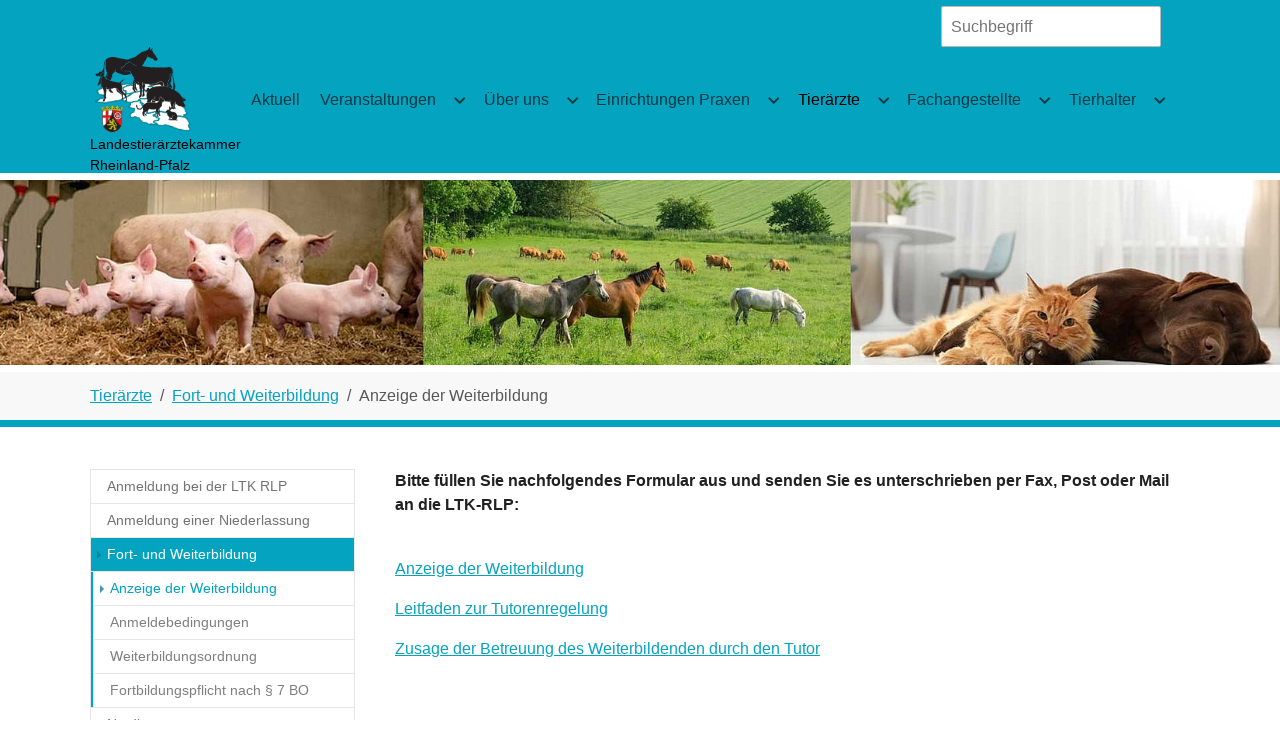

--- FILE ---
content_type: text/html; charset=utf-8
request_url: https://ltk-rlp.de/tieraerzte/fort-und-weiterbildung/anzeige-der-weiterbildung
body_size: 7976
content:
<!DOCTYPE html>
<html lang="de">
<head>

<meta charset="utf-8">
<!-- 
	Based on the TYPO3 Bootstrap Package by Benjamin Kott - https://www.bootstrap-package.com/

	This website is powered by TYPO3 - inspiring people to share!
	TYPO3 is a free open source Content Management Framework initially created by Kasper Skaarhoj and licensed under GNU/GPL.
	TYPO3 is copyright 1998-2026 of Kasper Skaarhoj. Extensions are copyright of their respective owners.
	Information and contribution at https://typo3.org/
-->


<link rel="icon" href="/typo3conf/ext/bootstrap_package/Resources/Public/Icons/favicon.ico" type="image/vnd.microsoft.icon">
<title>Anzeige der Weiterbildung</title>
<meta http-equiv="x-ua-compatible" content="IE=edge">
<meta name="generator" content="TYPO3 CMS">
<meta name="viewport" content="width=device-width, initial-scale=1, minimum-scale=1">
<meta name="robots" content="index,follow">
<meta name="twitter:card" content="summary">
<meta name="mobile-web-app-capable" content="no">
<meta name="google" content="notranslate">

<link rel="stylesheet" href="/typo3conf/ext/bootstrap_package/Resources/Public/Fonts/bootstrappackageicon.min.css?1758184075" media="all">

<link rel="stylesheet" href="/typo3temp/assets/bootstrappackage/css/theme-576823487d034de829c82167125be32687274e56a259a69b188c0f66ca978d6b.css?1758184098" media="all">
<link rel="stylesheet" href="/typo3conf/ext/sr_feuser_register/Resources/Public/StyleSheets/default.css?1749715324" media="all">
<link rel="stylesheet" href="/fileadmin/bootstrap_package/Resources/Public/Css/custom.css?1718882770" media="all">
<link rel="stylesheet" href="/fileadmin/templates/ke_search/Resources/Public/Css/ke_search_pi1_custom.css?1715854545" media="all">
<link rel="stylesheet" href="/typo3conf/ext/ke_search/Resources/Public/Css/ke_search_pi1.css?1764064770" media="all">







<link rel="prev" href="/tieraerzte/fort-und-weiterbildung/anmeldebedingungen">
<link rel="canonical" href="https://ltk-rlp.de/tieraerzte/fort-und-weiterbildung/anzeige-der-weiterbildung"/>

</head>
<body id="p172" class="page-172 pagelevel-3 language-0 backendlayout-subnavigation_left layout-default">

<div id="top"></div><div class="body-bg"><a class="sr-only sr-only-focusable" href="#page-content"><span>Zum Hauptinhalt springen</span></a><header id="page-header" class="bp-page-header navbar navbar-mainnavigation navbar-default navbar-has-image navbar-top"><div class="container container-mainnavigation"><a class="navbar-brand navbar-brand-image" title="Landestierärztekammer Rheinland-Pfalz" href="/"><img class="navbar-brand-logo-normal" src="/fileadmin/user_upload/01_Layout/ltak_rlp_logo_tiere.png" alt="LTK-RLP" height="289" width="250"><img class="navbar-brand-logo-inverted" src="/fileadmin/user_upload/01_Layout/ltak_rlp_logo_tiere.png" alt="LTK-RLP" height="289" width="250"><div class="pc-title">Landestier&auml;rztekammer<br />Rheinland-Pfalz</div></a><button class="navbar-toggler collapsed" type="button" data-bs-toggle="collapse" data-bs-target="#mainnavigation" aria-controls="mainnavigation" aria-expanded="false" aria-label="Navigation umschalten"><span class="navbar-toggler-icon"></span></button><nav aria-label="Main navigation" id="mainnavigation" class="collapse navbar-collapse"><ul class="navbar-nav"><li class="nav-item"><a
                            id="nav-item-222"
                            href="/aktuell"
                            class="nav-link nav-link-main"
                            
                            
                            aria-current="false"
                            ><span class="nav-link-text">
                                Aktuell
                                
                            </span></a><div class="dropdown-menu"></div></li><li class="nav-item nav-style-simple"><a
                            id="nav-item-78"
                            href="/veranstaltungen/rheinland-pfalz"
                            class="nav-link nav-link-main"
                            
                            
                            aria-current="false"
                            ><span class="nav-link-text">
                                Veranstaltungen
                                
                            </span></a><button
                                type="button"
                                id="nav-toggle-78"
                                class="nav-link nav-link-toggle"
                                data-bs-toggle="dropdown"
                                data-bs-display="static"
                                aria-haspopup="true"
                                aria-expanded="false"
                                ><span class="nav-link-indicator" aria-hidden="true"></span><span class="nav-link-text visually-hidden">Submenu for "Veranstaltungen"</span></button><div class="dropdown-menu dropdown-menu-simple"><ul class="dropdown-nav" data-level="2"><li class="nav-item"><a class="nav-link nav-link-dropdown" href="/veranstaltungen/rheinland-pfalz" title="Rheinland-Pfalz"><span class="nav-link-text">
                                    Rheinland-Pfalz
                                    
                                </span></a></li><li class="nav-item"><a class="nav-link nav-link-dropdown" href="/veranstaltungen/bundesweit-online" title="bundesweit &amp; online"><span class="nav-link-text">
                                    bundesweit &amp; online
                                    
                                </span></a></li></ul></div></li><li class="nav-item nav-style-mega"><a
                            id="nav-item-76"
                            href="/ueber-uns"
                            class="nav-link nav-link-main"
                            
                            
                            aria-current="false"
                            ><span class="nav-link-text">
                                Über uns
                                
                            </span></a><button
                                type="button"
                                id="nav-toggle-76"
                                class="nav-link nav-link-toggle"
                                data-bs-toggle="dropdown"
                                data-bs-display="static"
                                aria-haspopup="true"
                                aria-expanded="false"
                                ><span class="nav-link-indicator" aria-hidden="true"></span><span class="nav-link-text visually-hidden">Submenu for "Über uns"</span></button><div class="dropdown-menu dropdown-menu-mega"><ul class="dropdown-nav" data-level="2"><li class="nav-item"><a class="nav-link nav-link-dropdown" href="/ueber-uns/kammerbeitrag" title="Kammerbeitrag"><span class="nav-link-text">
                                    Kammerbeitrag
                                    
                                </span></a></li><li class="nav-item"><a class="nav-link nav-link-dropdown" href="/ueber-uns/organisation/vorstand" title="Organisation"><span class="nav-link-text">
                                    Organisation
                                    
                                </span></a><ul class="dropdown-nav" data-level="3"><li class="nav-item"><a class="nav-link nav-link-dropdown" href="/ueber-uns/organisation/vorstand" title="Vorstand"><span class="nav-link-text">
                                    Vorstand
                                    
                                </span></a></li><li class="nav-item"><a class="nav-link nav-link-dropdown" href="/ueber-uns/organisation/delegierte" title="Delegierte"><span class="nav-link-text">
                                    Delegierte
                                    
                                </span></a></li><li class="nav-item"><a class="nav-link nav-link-dropdown" href="/ueber-uns/organisation/geschaeftsstelle" title="Geschäftsstelle"><span class="nav-link-text">
                                    Geschäftsstelle
                                    
                                </span></a></li><li class="nav-item"><a class="nav-link nav-link-dropdown" href="/ueber-uns/organisation/ausschuesse" title="Ausschüsse"><span class="nav-link-text">
                                    Ausschüsse
                                    
                                </span></a></li><li class="nav-item"><a class="nav-link nav-link-dropdown" href="/ueber-uns/organisation/bezirkstieraerztekammer" title="Bezirkstierärztekammer"><span class="nav-link-text">
                                    Bezirkstierärztekammer
                                    
                                </span></a></li></ul></li><li class="nav-item"><a class="nav-link nav-link-dropdown" href="/ueber-uns/oeffentlichkeitsbeteiligung" title="Öffentlichkeitsbeteiligung"><span class="nav-link-text">
                                    Öffentlichkeitsbeteiligung
                                    
                                </span></a></li></ul></div></li><li class="nav-item nav-style-simple"><a
                            id="nav-item-92"
                            href="/einrichtungen-praxen/tierarztpraxen-tierkliniken"
                            class="nav-link nav-link-main"
                            
                            
                            aria-current="false"
                            ><span class="nav-link-text">
                                Einrichtungen Praxen
                                
                            </span></a><button
                                type="button"
                                id="nav-toggle-92"
                                class="nav-link nav-link-toggle"
                                data-bs-toggle="dropdown"
                                data-bs-display="static"
                                aria-haspopup="true"
                                aria-expanded="false"
                                ><span class="nav-link-indicator" aria-hidden="true"></span><span class="nav-link-text visually-hidden">Submenu for "Einrichtungen Praxen"</span></button><div class="dropdown-menu dropdown-menu-simple"><ul class="dropdown-nav" data-level="2"><li class="nav-item"><a class="nav-link nav-link-dropdown" href="/einrichtungen-praxen/tierarztpraxen-tierkliniken" title="Tierarztpraxen, Tierkliniken"><span class="nav-link-text">
                                    Tierarztpraxen, Tierkliniken
                                    
                                </span></a></li><li class="nav-item"><a class="nav-link nav-link-dropdown" href="/einrichtungen-praxen/oeffentliches-veterinaerwesen" title="Öffentliches Veterinärwesen"><span class="nav-link-text">
                                    Öffentliches Veterinärwesen
                                    
                                </span></a></li></ul></div></li><li class="nav-item nav-style-mega"><a
                            id="nav-item-82"
                            href="/tieraerzte/anmeldung-bei-der-ltk-rlp"
                            class="nav-link nav-link-main active"
                            
                            
                            aria-current="false"
                            ><span class="nav-link-text">
                                Tierärzte
                                
                            </span></a><button
                                type="button"
                                id="nav-toggle-82"
                                class="nav-link nav-link-toggle"
                                data-bs-toggle="dropdown"
                                data-bs-display="static"
                                aria-haspopup="true"
                                aria-expanded="false"
                                ><span class="nav-link-indicator" aria-hidden="true"></span><span class="nav-link-text visually-hidden">Submenu for "Tierärzte"</span></button><div class="dropdown-menu dropdown-menu-mega"><ul class="dropdown-nav" data-level="2"><li class="nav-item"><a class="nav-link nav-link-dropdown" href="/tieraerzte/anmeldung-bei-der-ltk-rlp" title="Anmeldung bei der LTK RLP"><span class="nav-link-text">
                                    Anmeldung bei der LTK RLP
                                    
                                </span></a></li><li class="nav-item"><a class="nav-link nav-link-dropdown" href="/tieraerzte/anmeldung-einer-niederlassung" title="Anmeldung einer Niederlassung"><span class="nav-link-text">
                                    Anmeldung einer Niederlassung
                                    
                                </span></a></li><li class="nav-item"><a class="nav-link nav-link-dropdown active" href="/tieraerzte/fort-und-weiterbildung/anzeige-der-weiterbildung" title="Fort- und Weiterbildung"><span class="nav-link-text">
                                    Fort- und Weiterbildung
                                    
                                </span></a><ul class="dropdown-nav" data-level="3"><li class="nav-item"><a class="nav-link nav-link-dropdown active" href="/tieraerzte/fort-und-weiterbildung/anzeige-der-weiterbildung" title="Anzeige der Weiterbildung"><span class="nav-link-text">
                                    Anzeige der Weiterbildung
                                     <span class="visually-hidden">(current)</span></span></a></li><li class="nav-item"><a class="nav-link nav-link-dropdown" href="/tieraerzte/fort-und-weiterbildung/anmeldebedingungen" title="Anmeldebedingungen"><span class="nav-link-text">
                                    Anmeldebedingungen
                                    
                                </span></a></li><li class="nav-item"><a class="nav-link nav-link-dropdown" href="/tieraerzte/fort-und-weiterbildung/weiterbildungsordnung" title="Weiterbildungsordnung"><span class="nav-link-text">
                                    Weiterbildungsordnung
                                    
                                </span></a></li><li class="nav-item"><a class="nav-link nav-link-dropdown" href="/tieraerzte/fort-und-weiterbildung/fortbildungspflicht-nach-7-bo" title="Fortbildungspflicht nach § 7 BO"><span class="nav-link-text">
                                    Fortbildungspflicht nach § 7 BO
                                    
                                </span></a></li></ul></li><li class="nav-item"><a class="nav-link nav-link-dropdown" href="/tieraerzte/notdienst" title="Notdienst"><span class="nav-link-text">
                                    Notdienst
                                    
                                </span></a><ul class="dropdown-nav" data-level="3"><li class="nav-item"><a class="nav-link nav-link-dropdown" href="/tieraerzte/notdienst/notdienst-got" title="Notdienst-GOT"><span class="nav-link-text">
                                    Notdienst-GOT
                                    
                                </span></a></li></ul></li><li class="nav-item"><a class="nav-link nav-link-dropdown" href="/tieraerzte/versorgungswerk" title="Versorgungswerk"><span class="nav-link-text">
                                    Versorgungswerk
                                    
                                </span></a></li><li class="nav-item"><a class="nav-link nav-link-dropdown" href="/tieraerzte/aktuelle-fachinformationen" title="Aktuelle Fachinformationen"><span class="nav-link-text">
                                    Aktuelle Fachinformationen
                                    
                                </span></a><ul class="dropdown-nav" data-level="3"><li class="nav-item"><a class="nav-link nav-link-dropdown" href="/tieraerzte/aktuelle-fachinformationen/schlachtung-traechtiger-tiere" title="Schlachtung trächtiger Tiere"><span class="nav-link-text">
                                    Schlachtung trächtiger Tiere
                                    
                                </span></a></li><li class="nav-item"><a class="nav-link nav-link-dropdown" href="/tieraerzte/aktuelle-fachinformationen/eu-heimtierausweis" title="EU Heimtierausweis"><span class="nav-link-text">
                                    EU Heimtierausweis
                                    
                                </span></a></li><li class="nav-item"><a class="nav-link nav-link-dropdown" href="/tieraerzte/aktuelle-fachinformationen/wildkatzenschutz" title="Wildkatzenschutz"><span class="nav-link-text">
                                    Wildkatzenschutz
                                    
                                </span></a></li><li class="nav-item"><a class="nav-link nav-link-dropdown" href="/tieraerzte/aktuelle-fachinformationen/equidenkennzeichnung" title="Equidenkennzeichnung"><span class="nav-link-text">
                                    Equidenkennzeichnung
                                    
                                </span></a></li><li class="nav-item"><a class="nav-link nav-link-dropdown" href="/tieraerzte/aktuelle-fachinformationen/leitlinien-blutprodukte" title="Leitlinien Blutprodukte"><span class="nav-link-text">
                                    Leitlinien Blutprodukte
                                    
                                </span></a></li><li class="nav-item"><a class="nav-link nav-link-dropdown" href="/tieraerzte/aktuelle-fachinformationen/impfempfehlungen" title="Impfempfehlungen"><span class="nav-link-text">
                                    Impfempfehlungen
                                    
                                </span></a></li><li class="nav-item"><a class="nav-link nav-link-dropdown" href="/tieraerzte/aktuelle-fachinformationen/barfen" title="BARFen"><span class="nav-link-text">
                                    BARFen
                                    
                                </span></a></li></ul></li><li class="nav-item"><a class="nav-link nav-link-dropdown" href="/tieraerzte/rechtsfragen" title="Rechtsfragen"><span class="nav-link-text">
                                    Rechtsfragen
                                    
                                </span></a><ul class="dropdown-nav" data-level="3"><li class="nav-item"><a class="nav-link nav-link-dropdown" href="/tieraerzte/rechtsfragen/aktuelle-rechtsprechung" title="Aktuelle Rechtsprechung"><span class="nav-link-text">
                                    Aktuelle Rechtsprechung
                                    
                                </span></a></li><li class="nav-item"><a class="nav-link nav-link-dropdown" href="/tieraerzte/rechtsfragen/einsichtsrecht-in-patientenaktedatenschutz" title="Einsichtsrecht in Patientenakte/Datenschutz"><span class="nav-link-text">
                                    Einsichtsrecht in Patientenakte/Datenschutz
                                    
                                </span></a></li><li class="nav-item"><a class="nav-link nav-link-dropdown" href="/tieraerzte/rechtsfragen/fundtiere" title="Fundtiere"><span class="nav-link-text">
                                    Fundtiere
                                    
                                </span></a></li><li class="nav-item"><a class="nav-link nav-link-dropdown" href="/tieraerzte/rechtsfragen/euthanasie" title="Euthanasie"><span class="nav-link-text">
                                    Euthanasie
                                    
                                </span></a></li><li class="nav-item"><a class="nav-link nav-link-dropdown" href="/tieraerzte/rechtsfragen/hausapotheke" title="Hausapotheke"><span class="nav-link-text">
                                    Hausapotheke
                                    
                                </span></a></li><li class="nav-item"><a class="nav-link nav-link-dropdown" href="/tieraerzte/rechtsfragen/versandapotheke" title="Versandapotheke"><span class="nav-link-text">
                                    Versandapotheke
                                    
                                </span></a></li><li class="nav-item"><a class="nav-link nav-link-dropdown" href="/tieraerzte/rechtsfragen/verguetung-im-tierseuchenfall" title="Vergütung im Tierseuchenfall"><span class="nav-link-text">
                                    Vergütung im Tierseuchenfall
                                    
                                </span></a></li><li class="nav-item"><a class="nav-link nav-link-dropdown" href="/tieraerzte/rechtsfragen/weitergabe-von-tierarzneimitteln" title="Weitergabe von Tierarzneimitteln"><span class="nav-link-text">
                                    Weitergabe von Tierarzneimitteln
                                    
                                </span></a></li><li class="nav-item"><a class="nav-link nav-link-dropdown" href="/tieraerzte/rechtsfragen/gutachten-fuer-veterinaeramt" title="Gutachten für Veterinäramt"><span class="nav-link-text">
                                    Gutachten für Veterinäramt
                                    
                                </span></a></li><li class="nav-item"><a class="nav-link nav-link-dropdown" href="/tieraerzte/rechtsfragen/leitlinien-tierheimbetreuung" title="Leitlinien Tierheimbetreuung"><span class="nav-link-text">
                                    Leitlinien Tierheimbetreuung
                                    
                                </span></a></li><li class="nav-item"><a class="nav-link nav-link-dropdown" href="/tieraerzte/rechtsfragen/mutterschutz" title="Mutterschutz"><span class="nav-link-text">
                                    Mutterschutz
                                    
                                </span></a></li><li class="nav-item"><a class="nav-link nav-link-dropdown" href="/tieraerzte/rechtsfragen/schuelerpraktikum" title="Schülerpraktikum"><span class="nav-link-text">
                                    Schülerpraktikum
                                    
                                </span></a></li><li class="nav-item"><a class="nav-link nav-link-dropdown" href="/tieraerzte/rechtsfragen/befreiung-von-der-gesetzlichen-rentenversicherung" title="Befreiung von der gesetzlichen Rentenversicherung"><span class="nav-link-text">
                                    Befreiung von der gesetzlichen Rentenversicherung
                                    
                                </span></a></li><li class="nav-item"><a class="nav-link nav-link-dropdown" href="/tieraerzte/rechtsfragen/tieraerztlicher-notdienst" title="Tierärztlicher Notdienst"><span class="nav-link-text">
                                    Tierärztlicher Notdienst
                                    
                                </span></a></li></ul></li><li class="nav-item"><a class="nav-link nav-link-dropdown" href="/tieraerzte/gesetze-verordnungen-satzungen/bund" title="Gesetze, Verordnungen, Satzungen"><span class="nav-link-text">
                                    Gesetze, Verordnungen, Satzungen
                                    
                                </span></a><ul class="dropdown-nav" data-level="3"><li class="nav-item"><a class="nav-link nav-link-dropdown" href="/tieraerzte/gesetze-verordnungen-satzungen/bund" title="Bund"><span class="nav-link-text">
                                    Bund
                                    
                                </span></a></li><li class="nav-item"><a class="nav-link nav-link-dropdown" href="/tieraerzte/gesetze-verordnungen-satzungen/land" title="Land"><span class="nav-link-text">
                                    Land
                                    
                                </span></a></li><li class="nav-item"><a class="nav-link nav-link-dropdown" href="/tieraerzte/gesetze-verordnungen-satzungen/ltk-rlp" title="LTK RLP"><span class="nav-link-text">
                                    LTK RLP
                                    
                                </span></a></li></ul></li><li class="nav-item"><a class="nav-link nav-link-dropdown" href="/tieraerzte/mustervertraege" title="Musterverträge"><span class="nav-link-text">
                                    Musterverträge
                                    
                                </span></a></li><li class="nav-item"><a class="nav-link nav-link-dropdown" href="/tieraerzte/approbationsbehoerden" title="Approbationsbehörden"><span class="nav-link-text">
                                    Approbationsbehörden
                                    
                                </span></a></li><li class="nav-item"><a class="nav-link nav-link-dropdown" href="/tieraerzte/roentgenstrahlenschutz" title="Röntgen/Strahlenschutz"><span class="nav-link-text">
                                    Röntgen/Strahlenschutz
                                    
                                </span></a></li><li class="nav-item"><a class="nav-link nav-link-dropdown" href="/tieraerzte/tieraerztliche-hausapotheke" title="Tierärztliche Hausapotheke"><span class="nav-link-text">
                                    Tierärztliche Hausapotheke
                                    
                                </span></a></li><li class="nav-item"><a class="nav-link nav-link-dropdown" href="/tieraerzte/tiergesundheit-und-tierseuchenbekaempfung" title="Tiergesundheit und Tierseuchenbekämpfung"><span class="nav-link-text">
                                    Tiergesundheit und Tierseuchenbekämpfung
                                    
                                </span></a></li><li class="nav-item"><a class="nav-link nav-link-dropdown" href="/tieraerzte/formular-kostenrechnung" title="Formular Kostenrechnung"><span class="nav-link-text">
                                    Formular Kostenrechnung
                                    
                                </span></a></li><li class="nav-item"><a class="nav-link nav-link-dropdown" href="/tieraerzte/informationen-zur-dsgv" title="Informationen zur DSGV"><span class="nav-link-text">
                                    Informationen zur DSGV
                                    
                                </span></a></li><li class="nav-item"><a class="nav-link nav-link-dropdown" href="/tieraerzte/anmeldung-zur-erstregistrierung" title="Anmeldung zur Erstregistrierung"><span class="nav-link-text">
                                    Anmeldung zur Erstregistrierung
                                    
                                </span></a></li></ul></div></li><li class="nav-item nav-style-simple"><a
                            id="nav-item-83"
                            href="/fachangestellte/pflichtunterlagen-fuer-auszubildende"
                            class="nav-link nav-link-main"
                            
                            
                            aria-current="false"
                            ><span class="nav-link-text">
                                Fachangestellte
                                
                            </span></a><button
                                type="button"
                                id="nav-toggle-83"
                                class="nav-link nav-link-toggle"
                                data-bs-toggle="dropdown"
                                data-bs-display="static"
                                aria-haspopup="true"
                                aria-expanded="false"
                                ><span class="nav-link-indicator" aria-hidden="true"></span><span class="nav-link-text visually-hidden">Submenu for "Fachangestellte"</span></button><div class="dropdown-menu dropdown-menu-simple"><ul class="dropdown-nav" data-level="2"><li class="nav-item"><a class="nav-link nav-link-dropdown" href="/fachangestellte/pflichtunterlagen-fuer-auszubildende" title="Pflichtunterlagen für Auszubildende"><span class="nav-link-text">
                                    Pflichtunterlagen für Auszubildende
                                    
                                </span></a></li><li class="nav-item"><a class="nav-link nav-link-dropdown" href="/fachangestellte/berufsbild" title="Berufsbild"><span class="nav-link-text">
                                    Berufsbild
                                    
                                </span></a></li><li class="nav-item"><a class="nav-link nav-link-dropdown" href="/fachangestellte/zusendung-ausbildungsvertrag" title="Zusendung Ausbildungsvertrag"><span class="nav-link-text">
                                    Zusendung Ausbildungsvertrag
                                    
                                </span></a></li><li class="nav-item"><a class="nav-link nav-link-dropdown" href="/fachangestellte/pruefungsordnung" title="Prüfungsordnung"><span class="nav-link-text">
                                    Prüfungsordnung
                                    
                                </span></a></li><li class="nav-item"><a class="nav-link nav-link-dropdown" href="/fachangestellte/tarifvertraege" title="Tarifverträge"><span class="nav-link-text">
                                    Tarifverträge
                                    
                                </span></a></li><li class="nav-item"><a class="nav-link nav-link-dropdown" href="/fachangestellte/verkuerzung-der-ausbildungszeit" title="Verkürzung der Ausbildungszeit"><span class="nav-link-text">
                                    Verkürzung der Ausbildungszeit
                                    
                                </span></a></li><li class="nav-item"><a class="nav-link nav-link-dropdown" href="/fachangestellte/beendigung-und-verlaengerung-der-ausbildungszeit" title="Beendigung und Verlängerung der Ausbildungszeit"><span class="nav-link-text">
                                    Beendigung und Verlängerung der Ausbildungszeit
                                    
                                </span></a></li><li class="nav-item"><a class="nav-link nav-link-dropdown" href="/fachangestellte/berufsschulen" title="Berufsschulen"><span class="nav-link-text">
                                    Berufsschulen
                                    
                                </span></a></li><li class="nav-item"><a class="nav-link nav-link-dropdown" href="/fachangestellte/ausbildungsberater" title="Ausbildungsberater"><span class="nav-link-text">
                                    Ausbildungsberater
                                    
                                </span></a></li><li class="nav-item"><a class="nav-link nav-link-dropdown" href="/fachangestellte/geregelte-aufstiegsfortbildungen" title="Geregelte Aufstiegsfortbildungen"><span class="nav-link-text">
                                    Geregelte Aufstiegsfortbildungen
                                    
                                </span></a></li><li class="nav-item"><a class="nav-link nav-link-dropdown" href="/fachangestellte/urlaub-bei-teilzeitbeschaeftigung" title="Urlaub bei Teilzeitbeschäftigung"><span class="nav-link-text">
                                    Urlaub bei Teilzeitbeschäftigung
                                    
                                </span></a></li><li class="nav-item"><a class="nav-link nav-link-dropdown" href="/fachangestellte/betriebliche-altersvorsorge" title="betriebliche Altersvorsorge"><span class="nav-link-text">
                                    betriebliche Altersvorsorge
                                    
                                </span></a></li><li class="nav-item"><a class="nav-link nav-link-dropdown" href="/fachangestellte/fragen-und-antworten-zur-ausbildung" title="Fragen und Antworten zur Ausbildung"><span class="nav-link-text">
                                    Fragen und Antworten zur Ausbildung
                                    
                                </span></a></li><li class="nav-item"><a class="nav-link nav-link-dropdown" href="/fachangestellte/termine" title="Termine"><span class="nav-link-text">
                                    Termine
                                    
                                </span></a></li><li class="nav-item"><a class="nav-link nav-link-dropdown" href="/fachangestellte/eckpunktepapier" title="Eckpunktepapier"><span class="nav-link-text">
                                    Eckpunktepapier
                                    
                                </span></a></li><li class="nav-item"><a class="nav-link nav-link-dropdown" href="/fachangestellte/verband-medizinischer-fachberufe-ev" title="Verband medizinischer Fachberufe e.V."><span class="nav-link-text">
                                    Verband medizinischer Fachberufe e.V.
                                    
                                </span></a></li></ul></div></li><li class="nav-item nav-style-mega"><a
                            id="nav-item-84"
                            href="/tierhalter/haustiere"
                            class="nav-link nav-link-main"
                            
                            
                            aria-current="false"
                            ><span class="nav-link-text">
                                Tierhalter
                                
                            </span></a><button
                                type="button"
                                id="nav-toggle-84"
                                class="nav-link nav-link-toggle"
                                data-bs-toggle="dropdown"
                                data-bs-display="static"
                                aria-haspopup="true"
                                aria-expanded="false"
                                ><span class="nav-link-indicator" aria-hidden="true"></span><span class="nav-link-text visually-hidden">Submenu for "Tierhalter"</span></button><div class="dropdown-menu dropdown-menu-mega"><ul class="dropdown-nav" data-level="2"><li class="nav-item"><a class="nav-link nav-link-dropdown" href="/tierhalter/haustiere" title="Haustiere"><span class="nav-link-text">
                                    Haustiere
                                    
                                </span></a><ul class="dropdown-nav" data-level="3"><li class="nav-item"><a class="nav-link nav-link-dropdown" href="/tierhalter/haustiere/eu-heimtierausweis" title="EU-Heimtierausweis"><span class="nav-link-text">
                                    EU-Heimtierausweis
                                    
                                </span></a></li><li class="nav-item"><a class="nav-link nav-link-dropdown" href="/tierhalter/haustiere/impfungen-von-hunden-und-katzen" title="Impfungen von Hunden und Katzen"><span class="nav-link-text">
                                    Impfungen von Hunden und Katzen
                                    
                                </span></a></li><li class="nav-item"><a class="nav-link nav-link-dropdown" href="/tierhalter/haustiere/einreisebestimmungen-fuer-hunde-nach-daenemark" title="Einreisebestimmungen für Hunde nach Dänemark"><span class="nav-link-text">
                                    Einreisebestimmungen für Hunde nach Dänemark
                                    
                                </span></a></li><li class="nav-item"><a class="nav-link nav-link-dropdown" href="/tierhalter/haustiere/hundetrainer-mit-bestandener-sachkundepruefung" title="Hundetrainer mit bestandener Sachkundeprüfung"><span class="nav-link-text">
                                    Hundetrainer mit bestandener Sachkundeprüfung
                                    
                                </span></a></li></ul></li><li class="nav-item"><a class="nav-link nav-link-dropdown" href="/tierhalter/landwirtschaftliche-nutztiere/bhv1" title="Landwirtschaftliche Nutztiere"><span class="nav-link-text">
                                    Landwirtschaftliche Nutztiere
                                    
                                </span></a><ul class="dropdown-nav" data-level="3"><li class="nav-item"><a class="nav-link nav-link-dropdown" href="/tierhalter/landwirtschaftliche-nutztiere/bhv1" title="BHV1"><span class="nav-link-text">
                                    BHV1
                                    
                                </span></a></li><li class="nav-item"><a class="nav-link nav-link-dropdown" href="/tierhalter/landwirtschaftliche-nutztiere/bvdv-positive-rinder" title="BVDV-positive Rinder"><span class="nav-link-text">
                                    BVDV-positive Rinder
                                    
                                </span></a></li><li class="nav-item"><a class="nav-link nav-link-dropdown" href="/tierhalter/landwirtschaftliche-nutztiere/merkblaetter-nutztiere" title="Merkblätter Nutztiere"><span class="nav-link-text">
                                    Merkblätter Nutztiere
                                    
                                </span></a></li></ul></li><li class="nav-item"><a class="nav-link nav-link-dropdown" href="/tierhalter/pferde/equidenkennzeichung" title="Pferde"><span class="nav-link-text">
                                    Pferde
                                    
                                </span></a><ul class="dropdown-nav" data-level="3"><li class="nav-item"><a class="nav-link nav-link-dropdown" href="/tierhalter/pferde/equidenkennzeichung" title="Equidenkennzeichung"><span class="nav-link-text">
                                    Equidenkennzeichung
                                    
                                </span></a></li><li class="nav-item"><a class="nav-link nav-link-dropdown" href="/tierhalter/pferde/euthanasie-bei-pferden" title="Euthanasie bei Pferden"><span class="nav-link-text">
                                    Euthanasie bei Pferden
                                    
                                </span></a></li><li class="nav-item"><a class="nav-link nav-link-dropdown" href="/tierhalter/pferde/infektioese-anaemie" title="Infektiöse Anämie"><span class="nav-link-text">
                                    Infektiöse Anämie
                                    
                                </span></a></li></ul></li><li class="nav-item"><a class="nav-link nav-link-dropdown" href="/tierhalter/hunde/freiwilliger-hundefuehrerschein" title="Hunde"><span class="nav-link-text">
                                    Hunde
                                    
                                </span></a><ul class="dropdown-nav" data-level="3"><li class="nav-item"><a class="nav-link nav-link-dropdown" href="/tierhalter/hunde/freiwilliger-hundefuehrerschein" title="Freiwilliger Hundeführerschein"><span class="nav-link-text">
                                    Freiwilliger Hundeführerschein
                                    
                                </span></a></li><li class="nav-item"><a class="nav-link nav-link-dropdown" href="/tierhalter/hunde/sachkundenachweis-gefaehrliche-hunde" title="Sachkundenachweis gefährliche Hunde"><span class="nav-link-text">
                                    Sachkundenachweis gefährliche Hunde
                                    
                                </span></a></li><li class="nav-item"><a class="nav-link nav-link-dropdown" href="/tierhalter/hunde/sachkundenachweis-hundetrainer" title="Sachkundenachweis Hundetrainer"><span class="nav-link-text">
                                    Sachkundenachweis Hundetrainer
                                    
                                </span></a></li></ul></li><li class="nav-item"><a class="nav-link nav-link-dropdown" href="/tierhalter/meldung-an-die-tierseuchenkasse" title="Meldung an die Tierseuchenkasse"><span class="nav-link-text">
                                    Meldung an die Tierseuchenkasse
                                    
                                </span></a></li></ul></div></li></ul></nav></div></header><div id="custom-searchbox"><div class="tx-kesearch-pi1"><form method="get" id="form_kesearch_pi1" name="form_kesearch_pi1" action="/suche"><fieldset class="kesearch_searchbox"><div class="kesearchbox"><input type="search" id="ke_search_sword" name="tx_kesearch_pi1[sword]" value="" placeholder="Suchbegriff" minlength="4"><div class="clearer">&nbsp;</div></div><input id="kesearchpagenumber" type="hidden" name="tx_kesearch_pi1[page]" value="1"><input id="resetFilters" type="hidden" name="tx_kesearch_pi1[resetFilters]" value="0"><span class="resetbutt"><a href="/suche" class="resetButton"><span>Eingaben löschen</span></a></span><span class="submitbutt"><input type="submit" value="Finden"></span></fieldset></form></div></div><a id="c182"></a><div id="carousel-182"
            class="carousel carousel-fade slide"
            data-bs-wrap="true"
            data-bs-ride="false"
            data-bs-interval="5000"
            role="region"
            aria-roledescription="carousel"
        ><div class="carousel-inner"><div
                        class="item active carousel-item carousel-item-layout-custom carousel-item-type-background_image"
                        aria-current="true"
                        data-itemno="0"
                        style=" --carousel-item-background: #333333; --carousel-item-color: #FFFFFF;"
                        role="group"
                        aria-roledescription="slide"
                        ><div class="carousel-backgroundimage-container"><div id="carousel-backgroundimage-182-5" class="carousel-backgroundimage"><style nonce="ZNjsOiO_yhTiEcHSP96qD4l-Vo-PQ9aA7KsGXVueEyl3RFcimSNktQ">#carousel-backgroundimage-182-5 { background-image: url('/fileadmin/_processed_/b/c/csm_ltk-rlp-header-300_cf7cf2f821.jpg'); } @media (min-width: 576px) { #carousel-backgroundimage-182-5 { background-image: url('/fileadmin/_processed_/b/c/csm_ltk-rlp-header-300_16700c5de3.jpg'); } } @media (min-width: 768px) { #carousel-backgroundimage-182-5 { background-image: url('/fileadmin/_processed_/b/c/csm_ltk-rlp-header-300_105a4ed170.jpg'); } } @media (min-width: 992px) { #carousel-backgroundimage-182-5 { background-image: url('/fileadmin/_processed_/b/c/csm_ltk-rlp-header-300_081a565906.jpg'); } } @media (min-width: 1200px) { #carousel-backgroundimage-182-5 { background-image: url('/fileadmin/_processed_/b/c/csm_ltk-rlp-header-300_576a2f63ce.jpg'); } } @media (min-width: 1400px) { #carousel-backgroundimage-182-5 { background-image: url('/fileadmin/user_upload/02_Headerbilder/ltk-rlp-header-300.jpg'); } } </style></div></div><div class="carousel-content"></div></div></div></div><nav class="breadcrumb-section" aria-label="Brotkrümelnavigation"><div class="container"><p class="visually-hidden" id="breadcrumb">Sie sind hier:</p><ol class="breadcrumb"><li class="breadcrumb-item"><a class="breadcrumb-link" href="/tieraerzte/anmeldung-bei-der-ltk-rlp" title="Tierärzte"><span class="breadcrumb-link-title"><span class="breadcrumb-text">Tierärzte</span></span></a></li><li class="breadcrumb-item"><a class="breadcrumb-link" href="/tieraerzte/fort-und-weiterbildung/anzeige-der-weiterbildung" title="Fort- und Weiterbildung"><span class="breadcrumb-link-title"><span class="breadcrumb-text">Fort- und Weiterbildung</span></span></a></li><li class="breadcrumb-item active" aria-current="page"><span class="breadcrumb-link-title"><span class="breadcrumb-text">Anzeige der Weiterbildung</span></span></li></ol></div></nav><div id="page-content" class="bp-page-content main-section"><!--TYPO3SEARCH_begin--><div class="section section-default"><div class="container"><div class="section-row"><div class="section-column maincontent-wrap"><div id="c336" class=" frame frame-default frame-type-text frame-layout-default frame-size-default frame-height-default frame-background-none frame-space-before-none frame-space-after-none frame-no-backgroundimage"><div class="frame-group-container"><div class="frame-group-inner"><div class="frame-container frame-container-default"><div class="frame-inner"><p><strong>Bitte füllen Sie nachfolgendes Formular aus und senden Sie es unterschrieben per Fax, Post oder Mail an die LTK-RLP:</strong></p><p><br><a href="/fileadmin/user_upload/PDF-Dateien/Tieraerzte/Fort-_und_Weiterbildung/Anzeige_der_Weiterbildung_Neu.pdf">Anzeige der Weiterbildung</a></p><p><a href="/fileadmin/user_upload/PDF-Dateien/Tieraerzte/Fort-_und_Weiterbildung/Leitfaden_zur_Tutorenregelung.pdf">Leitfaden zur Tutorenregelung</a></p><p><a href="/fileadmin/user_upload/PDF-Dateien/Tieraerzte/Fort-_und_Weiterbildung/Zusage_der_Betreuung_des_Weiterbildenden_durch_den_Tutor.pdf">Zusage der Betreuung des Weiterbildenden durch den Tutor</a></p><p>&nbsp;</p><p><strong>Zusendung:</strong></p><p><strong>per Fax:</strong><br>(0 6381) 42 91 96</p><p><strong>per Post:</strong><br>Landestierärztekammer Rheinland-Pfalz<br>Marktstraße 3<br>66869 Kusel</p><p><strong>per E-Mail:</strong><br><a href="mailto:info@ltk-rlp.de">info@ltk-rlp.de</a></p></div></div></div></div></div></div><div class="section-column subnav-wrap"><!--TYPO3SEARCH_end--><nav aria-label="Subnavigation" class="frame frame-type-subnavigation frame-background-none frame-no-backgroundimage frame-space-before-none frame-space-after-none"><div class="frame-container"><div class="frame-inner"><ul class="subnav-nav"><li class="subnav-item"><a href="/tieraerzte/anmeldung-bei-der-ltk-rlp" id="subnav-item-107" class="subnav-link" title="Anmeldung bei der LTK RLP"><span class="subnav-link-text">Anmeldung bei der LTK RLP</span></a></li><li class="subnav-item"><a href="/tieraerzte/anmeldung-einer-niederlassung" id="subnav-item-108" class="subnav-link" title="Anmeldung einer Niederlassung"><span class="subnav-link-text">Anmeldung einer Niederlassung</span></a></li><li class="subnav-item active"><a href="/tieraerzte/fort-und-weiterbildung/anzeige-der-weiterbildung" id="subnav-item-109" class="subnav-link" title="Fort- und Weiterbildung"><span class="subnav-link-text">Fort- und Weiterbildung</span></a><ul class="subnav-nav"><li class="subnav-item active"><a href="/tieraerzte/fort-und-weiterbildung/anzeige-der-weiterbildung" id="subnav-item-172" class="subnav-link" title="Anzeige der Weiterbildung"><span class="subnav-link-text">Anzeige der Weiterbildung <span class="visually-hidden">(current)</span></span></a></li><li class="subnav-item"><a href="/tieraerzte/fort-und-weiterbildung/anmeldebedingungen" id="subnav-item-173" class="subnav-link" title="Anmeldebedingungen"><span class="subnav-link-text">Anmeldebedingungen</span></a></li><li class="subnav-item"><a href="/tieraerzte/fort-und-weiterbildung/weiterbildungsordnung" id="subnav-item-176" class="subnav-link" title="Weiterbildungsordnung"><span class="subnav-link-text">Weiterbildungsordnung</span></a></li><li class="subnav-item"><a href="/tieraerzte/fort-und-weiterbildung/fortbildungspflicht-nach-7-bo" id="subnav-item-177" class="subnav-link" title="Fortbildungspflicht nach § 7 BO"><span class="subnav-link-text">Fortbildungspflicht nach § 7 BO</span></a></li></ul></li><li class="subnav-item"><a href="/tieraerzte/notdienst" id="subnav-item-252" class="subnav-link" title="Notdienst"><span class="subnav-link-text">Notdienst</span></a></li><li class="subnav-item"><a href="/tieraerzte/versorgungswerk" id="subnav-item-111" class="subnav-link" title="Versorgungswerk"><span class="subnav-link-text">Versorgungswerk</span></a></li><li class="subnav-item"><a href="/tieraerzte/aktuelle-fachinformationen" id="subnav-item-112" class="subnav-link" title="Aktuelle Fachinformationen"><span class="subnav-link-text">Aktuelle Fachinformationen</span></a></li><li class="subnav-item"><a href="/tieraerzte/rechtsfragen" id="subnav-item-113" class="subnav-link" title="Rechtsfragen"><span class="subnav-link-text">Rechtsfragen</span></a></li><li class="subnav-item"><a href="/tieraerzte/gesetze-verordnungen-satzungen/bund" id="subnav-item-114" class="subnav-link" title="Gesetze, Verordnungen, Satzungen"><span class="subnav-link-text">Gesetze, Verordnungen, Satzungen</span></a></li><li class="subnav-item"><a href="/tieraerzte/mustervertraege" id="subnav-item-115" class="subnav-link" title="Musterverträge"><span class="subnav-link-text">Musterverträge</span></a></li><li class="subnav-item"><a href="/tieraerzte/approbationsbehoerden" id="subnav-item-116" class="subnav-link" title="Approbationsbehörden"><span class="subnav-link-text">Approbationsbehörden</span></a></li><li class="subnav-item"><a href="/tieraerzte/roentgenstrahlenschutz" id="subnav-item-117" class="subnav-link" title="Röntgen/Strahlenschutz"><span class="subnav-link-text">Röntgen/Strahlenschutz</span></a></li><li class="subnav-item"><a href="/tieraerzte/tieraerztliche-hausapotheke" id="subnav-item-118" class="subnav-link" title="Tierärztliche Hausapotheke"><span class="subnav-link-text">Tierärztliche Hausapotheke</span></a></li><li class="subnav-item"><a href="/tieraerzte/tiergesundheit-und-tierseuchenbekaempfung" id="subnav-item-119" class="subnav-link" title="Tiergesundheit und Tierseuchenbekämpfung"><span class="subnav-link-text">Tiergesundheit und Tierseuchenbekämpfung</span></a></li><li class="subnav-item"><a href="/tieraerzte/formular-kostenrechnung" id="subnav-item-121" class="subnav-link" title="Formular Kostenrechnung"><span class="subnav-link-text">Formular Kostenrechnung</span></a></li><li class="subnav-item"><a href="/tieraerzte/informationen-zur-dsgv" id="subnav-item-110" class="subnav-link" title="Informationen zur DSGV"><span class="subnav-link-text">Informationen zur DSGV</span></a></li><li class="subnav-item"><a href="/tieraerzte/anmeldung-zur-erstregistrierung" id="subnav-item-59" class="subnav-link" title="Anmeldung zur Erstregistrierung"><span class="subnav-link-text">Anmeldung zur Erstregistrierung</span></a></li></ul></div></div></nav><!--TYPO3SEARCH_begin--></div></div></div></div><!--TYPO3SEARCH_end--></div><footer id="page-footer" class="bp-page-footer"><section class="section footer-section footer-section-content"><div class="container"><div class="section-row"><div class="section-column footer-section-content-column footer-section-content-column-left"><div id="c201" class=" frame frame-default frame-type-menu_subpages frame-layout-default frame-size-default frame-height-default frame-background-none frame-space-before-none frame-space-after-none frame-no-backgroundimage"><div class="frame-group-container"><div class="frame-group-inner"><div class="frame-container frame-container-default"><div class="frame-inner"><ul><li><a href="/" title="Startseite">Startseite</a></li><li><a href="/kontakt" title="Kontakt">Kontakt</a></li><li><a href="/startseite/presse/newsletter" title="Presse">Presse</a></li><li><a href="/startseite/archiv" title="Archiv">Archiv</a></li><li><a href="/datenschutz" title="Datenschutz">Datenschutz</a></li><li><a href="/impressum" title="Impressum">Impressum</a></li></ul></div></div></div></div></div></div><div class="section-column footer-section-content-column footer-section-content-column-middle"><div id="c945" class=" frame frame-default frame-type-ke_search_pi1 frame-layout-default frame-size-default frame-height-default frame-background-none frame-space-before-none frame-space-after-none frame-no-backgroundimage"><div class="frame-group-container"><div class="frame-group-inner"><div class="frame-container frame-container-default"><div class="frame-inner"><div class="tx-kesearch-pi1">
	
	<form method="get" id="form_kesearch_pi1" name="form_kesearch_pi1"  action="/suche">
		
		

		<fieldset class="kesearch_searchbox">
			
			
			

			<div class="kesearchbox">
				<input type="search" id="ke_search_sword" name="tx_kesearch_pi1[sword]" value="" placeholder="Suchbegriff"  minlength="4" />
				<div class="clearer">&nbsp;</div>
			</div>

			
				<input id="kesearchpagenumber" type="hidden" name="tx_kesearch_pi1[page]" value="1" />
			
			<input id="resetFilters" type="hidden" name="tx_kesearch_pi1[resetFilters]" value="0" />
            
			

			

			<span class="resetbutt"><a href="/suche" class="resetButton"><span>Eingaben löschen</span></a></span>
			<span class="submitbutt"><input type="submit" value="Finden" /></span>
		</fieldset>
	</form>

</div>
</div></div></div></div></div><div id="c238" class=" frame frame-default frame-type-text frame-layout-default frame-size-default frame-height-default frame-background-none frame-space-before-none frame-space-after-none frame-no-backgroundimage"><div class="frame-group-container"><div class="frame-group-inner"><div class="frame-container frame-container-default"><div class="frame-inner"><div class="frame-header"><h4 class="element-header  "><span>Mitgliederbereich:</span></h4></div><p><a href="/intern">Intern</a></p></div></div></div></div></div></div><div class="section-column footer-section-content-column footer-section-content-column-right"><div id="c562" class=" frame frame-default frame-type-shortcut frame-layout-default frame-size-default frame-height-default frame-background-none frame-space-before-none frame-space-after-none frame-no-backgroundimage"><div class="frame-group-container"><div class="frame-group-inner"><div class="frame-container frame-container-default"><div class="frame-inner"><a id="c556"></a><p><strong>Landestierärztekammer Rheinland-Pfalz</strong><br>Körperschaft des öffentlichen Rechts</p><p>Geschäftsstelle:<br>Marktstraße 3<br>66869 Kusel</p><p>Tel. (0 6381) 42 91 95<br>Fax (0 6381) 42 91 96<br>E-Mail:&nbsp; <a href="mailto:info@ltk-rlp.de">info@ltk-rlp.de</a></p><a id="c559"></a><p><strong>Telefonische Sprechzeiten:</strong><br> Mo - Fr: 09.00 - 13.00 Uhr</p></div></div></div></div></div></div></div></div></section></footer><a class="scroll-top" title="Nach oben rollen" href="#top"><span class="scroll-top-icon"></span></a></div>
<script src="/typo3temp/assets/compressed/photoswipe.umd.min-ef41b3b7e5e62defa0de6469a73f7b9c.js?1758184098"></script>
<script src="/typo3temp/assets/compressed/photoswipe-lightbox.umd.min-77baa794c83df7950a820dd8e5ed4caa.js?1758184098"></script>
<script src="/typo3temp/assets/compressed/photoswipe-dynamic-caption-plugin.umd.min-47fc774b178d4f23d9f1e54c317f15ea.js?1758184098"></script>
<script src="/typo3temp/assets/compressed/bootstrap.accordion.min-11ab9245b643586645cd601ab7379e03.js?1758184098"></script>
<script src="/typo3temp/assets/compressed/bootstrap.popover.min-ef9000f375617b7bb4f37d19663b6699.js?1758184098"></script>
<script src="/typo3temp/assets/compressed/bootstrap.stickyheader.min-5d51e6a671e544e894fd76f2612d31a3.js?1758184098"></script>
<script src="/typo3temp/assets/compressed/bootstrap.smoothscroll.min-61d21373c1edb441ddc4408963cf9a3e.js?1758184098"></script>
<script src="/typo3temp/assets/compressed/bootstrap.lightbox.min-0303150bd0582f200d57b7e87255b12b.js?1758184098"></script>
<script src="/typo3temp/assets/compressed/bootstrap.navbar.min-60ba3b9c79fd01a443423ef59e3ca2c1.js?1758184098"></script>
<script src="/typo3temp/assets/compressed/popper.min-af0f846c73896374a9d86f4356d68ac1.js?1758184098"></script>
<script src="/typo3temp/assets/compressed/bootstrap.min-aa7d7c604432070e73a81c49a726f542.js?1758184098"></script>

<script src="/typo3temp/assets/compressed/formEvents-3f7c734487767a4f522fd826cfcadeee.js?1755593223"></script>

<script>
/*<![CDATA[*/
/*TS_inlineFooter*/
$(function() {  $('.fal-securedownload ul li span.icon-folder').on('click', function() {
    var $leef = $(this).parent('li');
    if ($('span.icon-folder:first', $leef).hasClass('icon-folder-open')) {
      $leef.find('ul:first').slideUp('fast', function(){$('span.icon-folder:first', $leef).removeClass('icon-folder-open')});
      $.get('/index.php?eID=FalSecuredownloadFileTreeState',{
        folder: $('span.icon-folder:first', $leef).data('folder'),
        open: ''
      });
    } else {
      $leef.find('ul:first').slideDown('fast', function(){$('span.icon-folder:first', $leef).addClass('icon-folder-open')});
      $.get('/index.php?eID=FalSecuredownloadFileTreeState',{
        folder: $('span.icon-folder:first', $leef).data('folder'),
        open: 1
      });
    }
  });
  $('.fal-securedownload ul li span.icon-folder').each(function() {
    $(this).next('ul').hide();
    if ($(this).hasClass('icon-folder-open')) {
      $(this).next('ul').slideDown();
    }
  });});

/*]]>*/
</script>


</body>
</html>

--- FILE ---
content_type: text/css; charset=utf-8
request_url: https://ltk-rlp.de/fileadmin/bootstrap_package/Resources/Public/Css/custom.css?1718882770
body_size: 2874
content:
/*##### CUSTOM CSS #####*/
#page-header {
	border-bottom: 7px solid #ffffff;
	min-height:180px;
}
.pc-title {
	font-size:14px;
}
.carousel.carousel-slide.slide {
	height: 15vw;
}
.carousel .item {
	height: 15vw;
}
.frame-type-carousel_fullscreen {
	height: 15vw;
}
.fa-sr-only, .fa-sr-only-focusable:not(:focus), .sr-only, .sr-only-focusable:not(:focus) {
  position: absolute;
  width: 1px;
  height: 1px;
  padding: 0;
  margin: -1px;
  overflow: hidden;
  clip: rect(0,0,0,0);
  white-space: nowrap;
  border-width: 0;
}
header#page-header {
	background-color:#04A3C0 !important;
	padding-bottom: 10px;
}
.carousel-content {
	border-bottom: 7px solid #fff;
}
#page-content {
border-top: 7px solid #04A3C0;
}
.carousel-item-type-header .carousel-text-inner {
background-color:rgb(255,255,255, 0.6) !important;
color: #2b2b2b;
margin-left:0%;
padding:10px;
border: 3px solid #04A3C0;
width: auto;
display: inline-block;
}
.carousel-text-inner h1,.carousel-text-inner h2,.carousel-text-inner h3,.carousel-text-inner h4 {
text-align: left !important;
}
.carousel .carousel-backgroundimage-container, .carousel .carousel-backgroundimage {
    position: absolute;
    top: 0;
    left: 0;
    height: 100%;
    width: 100%;
    background-position: center;
    background-size: 100%;
	background-repeat: no-repeat;
}
#p1 .card-menu-columns-3 {
	--cardmenu-gap: 0rem;
}
#p1 .card-menu {
	margin-left: 0px;
	margin-right: 0px;
	margin-bottom: 0px;
}
#p1 .card-menu-item{
	padding-left: 0px;
	padding-right: 0px;
	padding-bottom: 0px;
}
#p1 .card{
	background-color: #eaebec;	
}
#p1 .card-body{
	padding-top: 10px;
	padding-bottom: 10px;
	text-align: center;	
}
#p1 .card-title{
	text-align: center;
}
#p1 .card-title a{
	color: #04a3c0;
}
#p1 .card-footer{
	display:none;
}
/*##### NAVIGATION #####*/
#mainnavigation .navbar-nav li:last-child .dropdown-menu {
	left: -50px;
}
.dropdown-item {
	white-space:normal;
	border-bottom: 1px solid #04a3c0;	
}
.dropdown-item:hover, .dropdown-item:focus {
    color: #fff;
    text-decoration: none;
    background-color: #04a3c0;
}
.navbar-mainnavigation .navbar-brand {
	height: 110px
}
.navbar-mainnavigation .navbar-brand-image {
  padding-top: 0px;
  padding-bottom: 20px;
}
.navbar-mainnavigation .navbar-brand-image img {
	max-height:100%;
	height:100%;
}
.navbar-mainnavigation > .navbar-nav .nav-link 
 {
    padding-right: 0.5rem;
    padding-left: 0.5rem;
}
.navbar-nav li:hover {
	background-color: #fff;
}
.navbar-mainnavigation .navbar-nav > li > .nav-link::before {
    bottom: 0rem;
	background: #fff;
	height: 4px;
}
.navbar-mainnavigation .navbar-nav #nav-item-54::before {
    bottom: 0rem;
	background: transparent;
	height: 4px;
}
.navbar-mainnavigation > .container > .navbar-collapse {
	margin-left: 0px;
  margin-right: 0px;
}
.navbar-light .navbar-nav .nav-link, .navbar-default .navbar-nav .nav-link, .navbar-default-transition .navbar-nav .nav-link, .navbar-default-transition.navbar-transition .navbar-nav .nav-link{
	_#color: #fff;
}
.navbar-mainnavigation .nav-link-indicator::before {
  border-top: 2px solid currentColor;
  border-left: 2px solid currentColor;
}
.dropdown-menu {
	border: none;
}

.subnav-nav .subnav-nav {
    margin-top: -1px;
    border-left: 3px solid #04a3c0;
}
.active .subnav-link {
    color: #fff !important;
    background-color: #04a3c0;
}
.subnav-nav .subnav-nav .subnav-link {
    color: rgba(0, 0, 0, 0.5) !important;
    background-color: #ffffff;
}
.subnav-nav .subnav-nav .active .subnav-link {
    color: #04a3c0 !important;
    background-color: #ffffff;
}
.subnav-nav .subnav-nav .subnav-nav .subnav-link {
    color: rgba(0, 0, 0, 0.5) !important;
    background-color: #ffffff;
}
.subnav-nav .subnav-nav .subnav-nav .active .subnav-link {
    color: #04a3c0 !important;
    background-color: #ffffff;
}
.gallery-item img, .gallery-item picture {
	width:auto;
}
.reg-subheader {
	display:block;
	border-top: 1px solid #000;
	font-size: 1.2em;
	font-weight:bold;
	width: 100% !important;
}
.reg-subheader2 {
	display:block;	
	border-top: 1px dashed #000;
	font-size: 1.1em;
	font-weight:bold;
	width: 100% !important;	
}
.femanager_list_searchform {
	margin-bottom:25px;
}
.femanager_show {
	padding-left: 25px;
	padding-right: 25px;
	background-color: white;
	padding-bottom: 25px;
}
.btn.btn-primary a{
	color: #fff;
}
div.more {
	text-align:right;
}
/*####### CONTENT #######*/
/*##### FORM #####*/

.form-control {
	background-color: #eeeeee;
}

/*#### NEWS ####*/
.news .f3-widget-paginator {
	text-align:center;
}
ul.f3-widget-paginator {
	display:block;
}
ul.f3-widget-paginator li {
	display: inline-block;	
	padding-left:10px;
	padding-right:10px;
}
.news-list-view .news-list-item{
	padding-top: 0px;
	padding-bottom: 0px;
	margin-top: 40px;
	margin-bottom: 40px;
}
.news-list-view .news-list-item img{
	height: auto;
}
.news-single .thumbnail img{
	max-width: 100%;
	height: auto;
}
.news .extra{
	font-style: italic;
}
ul.media-list .media-heading {
	font-size: 1.1em;
}
.news-list-item .btn-default {
	color: #fff;
	background-color: #04a3c0;
	border-color: #04a3c0;
}
.news-list-item .btn-default:hover {
    color: #fff;
    background-color: #03839b;
    border-color: #03798e;
}

/*##### FILETREE #####*/
.fal-securedownload ul {
list-style:none;
}
.fal-securedownload .icon-folder::before {
content: "\2b";
display: inline-block;
font-weight:bold;
margin-right:10px;
font-size:20px;
cursor:pointer;
}
.fal-securedownload .icon-folder {
cursor:pointer;
padding:7px;
background-color: #cccccc;
display:inline-block;
margin-top:5px;
margin-bottom:5px;
}
.fal-securedownload .icon-folder.icon-folder-open::before {
content: "\2212";
display: inline-block;
font-weight:bold;
margin-right:10px;
font-size:20px;
cursor:pointer;
}
.fal-securedownload  .icon-file::before {
font-family: BootstrapPackageIcon;
content: "\f105";
display: inline-block;
font-weight:bold;
margin-right:10px;
cursor:pointer;
}

/*##### SEARCH #####*/
#custom-searchbox {
	position:absolute;
	top: 0px;
	right:5vw;
	width:280px;
	padding:5px;
}
#custom-searchbox .form-group {
	margin-bottom:0px;
}
#custom-searchbox .input-group > .form-control, #custom-searchbox .btn-primary {
	font-size: 0.75em;;
}

#custom-searchbox .btn-primary {
    color: #000;
    background-color: #dedede;
    border-color: #dedede;
}
#custom-searchbox .btn-primary:hover {
    color: #fff;
    background-color: #03839b;
    border-color: #03839b;
}
.tx-indexedsearch-browsebox {
	margin-top: 25px;
	text-align: center;	
	padding-left: 25px;		
}
.tx-indexedsearch-browsebox li{
	display:inline-block;
	margin-left: 10px;
	margin-right: 10px;	
	
}
#p247 div.media {
	padding-top: 20px;
	padding-bottom: 20px;	
}
div.media ul.list-inline{
	font-size: 0.9rem;
	font-style: italic;
}
/*##### FOOTER #####*/
footer {
	border-top: 3px solid #04A3C0;
}

footer#page-footer a, .footer-section-content a {
	color:#04a3c0 !important;
}
.footer-section-content {
	background-color:#dedede;
	color:#000;
}
.footer-section-content .frame {
	color:#000;
}
.footer-section-meta  {
	background-color:#dedede;
	display:none;
}
/*Card*/
.card-panel-info .card-header{
	color: #fff;
    background-color: #4DB9CD !important;
    border-color: #4DB9CD !important;
}
.card-panel-default .card-header{
	color: #04A3C0;
    background-color: #dedede !important;
    border-color: #04A3C0;	
}
.card-panel-success .card-header{
	color: #66328D;
    background-color: #26a669 !important;
}
.card-panel-warning .card-header{
	color: #444444 !important;
    background-color: #FFAB5C !important;
    border-color: #FFAB5C !important;		
}
@media (min-width: 1200px) {
	h3, .h3{
		font-size: 1.45rem;
	}	
}
.card-panel-danger .card-header{
    background-color: #d72626 !important;
}
/*############### RESPONSIVE ##################*/
@media (max-width: 1280px) {
	.navbar-mainnavigation > .navbar-nav .nav-link, .navbar-mainnavigation > .container > .collapse > .navbar-nav .nav-link, .navbar-mainnavigation > .container-fluid > .collapse > .navbar-nav .nav-link, .navbar-mainnavigation > .container-sm > .collapse > .navbar-nav .nav-link, .navbar-mainnavigation > .container-md > .collapse > .navbar-nav .nav-link, .navbar-mainnavigation > .container-lg > .collapse > .navbar-nav .nav-link, .navbar-mainnavigation > .container-xl > .collapse > .navbar-nav .nav-link {
		padding-left: 10px;
		padding-right: 10px;
	}	
}
@media (max-width: 1180px) {
	.navbar-mainnavigation > .navbar-nav .nav-link, .navbar-mainnavigation > .container > .collapse > .navbar-nav .nav-link, .navbar-mainnavigation > .container-fluid > .collapse > .navbar-nav .nav-link, .navbar-mainnavigation > .container-sm > .collapse > .navbar-nav .nav-link, .navbar-mainnavigation > .container-md > .collapse > .navbar-nav .nav-link, .navbar-mainnavigation > .container-lg > .collapse > .navbar-nav .nav-link, .navbar-mainnavigation > .container-xl > .collapse > .navbar-nav .nav-link {
		padding-left: 7px;
		padding-right: 7px;
	}	
}	
@media (max-width: 1100px) {
	.navbar-mainnavigation > .navbar-nav .nav-link, .navbar-mainnavigation > .container > .collapse > .navbar-nav .nav-link, .navbar-mainnavigation > .container-fluid > .collapse > .navbar-nav .nav-link, .navbar-mainnavigation > .container-sm > .collapse > .navbar-nav .nav-link, .navbar-mainnavigation > .container-md > .collapse > .navbar-nav .nav-link, .navbar-mainnavigation > .container-lg > .collapse > .navbar-nav .nav-link, .navbar-mainnavigation > .container-xl > .collapse > .navbar-nav .nav-link {
		padding-left: 5px;
		padding-right: 5px;
	}	
}
/*##### Navbar Responsive #####*/
@media (max-width: 991px) {
	#mainnavigation {
		background-color: transparent;
		font-size: 1.8rem;
	}
	#mainnavigation	.nav-link::before, #mainnavigation .nav-link::before{
		display:none;
	}	
	#mainnavigation	.nav-link-text {
		font-size: 1.2rem;
	}
	
	.navbar-mainnavigation > .container-fluid > .collapse > .navbar-nav .nav-link {
		padding-left:0px;
		padding-right:0px;
	}
		
	.navbar-nav li:hover{
		background-color: transparent;	
	}
	.navbar-toggler {
		margin-top:50px;
	}
	.navbar-toggler-icon {
		color: rgba(255, 255, 255,1);
		width: 36px;		
	}
	.navbar-mainnavigation li.nav-item.active {
		color: #000000;
	}
	.navbar-mainnavigation li.nav-item.show .nav-link{
		color: #ffffff;
	}
	.navbar-mainnavigation li.nav-item.show.active .nav-link{
		color: #000000;
	}	
	.navbar-mainnavigation .dropdown-menu {
	border-left: 2px solid #fff;
	padding-right: 10px;
	margin-left: 0px;
	margin-right: 0px;
	}	
	.navbar-toggler-icon::before, .navbar-toggler-icon::after {
		width: 36px;
	}
	_#.navbar-mainnavigation.navbar-default a:not(.active) {
	color: rgba(255, 255, 255,1);
	}
	.navbar-mainnavigation.navbar-default .dropdown-menu.dropdown-menu-mega.show a:not(.active) {
	color: rgba(0, 0, 0,);
	}	
	.navbar-mainnavigation.navbar-default .dropdown-menu.dropdown-menu-simple.show a:not(.active) {
		color: rgba(0, 0, 0,1);
	}	
	.dropdown-item.active, .dropdown-item:active {
		color: #2b2b2b;
		background-color: #ffffff;	
	}
	.dropdown-toggle::after {
		font-size: 1.5rem;
		border-right: 0.5em solid transparent;
		border-left: 0.5em solid transparent;
	}
	.backendlayout-subnavigation_right .subnav-wrap, .backendlayout-subnavigation_left .subnav-wrap	{
		display:block;
	}
}

@media (max-width: 768px) {
	#p1 .content-before .card-menu-item{
		padding-top: 0px;
	}	
	
}
@media (max-width: 640px) {
.carousel-content {
    border-bottom: 0px solid #fff;	
}	
#page-header {
	border-bottom: 15px solid #04A3C0;
}
#c214 header.frame-header h2 {
	color: #fff !important;
	font-size: 2.5em !important;
	font-weight:500;
	text-shadow: 3px 0 #1C4397, 0 1px #1C4397, 0px 0 #1C4397, 0 0px #1C4397;
	
}
#c214 header.frame-header h3 {
	color: #fff !important;
	font-size: 1.5em !important;
}
#c214 header.frame-header h4 {
	color: #fff !important;
	font-size: 1.5em !important;
}
	#custom-searchbox {
		right:2vw;
	}	

}

@media (max-width: 420px) {
	h2.awesome, .h2.awesome {
    font-size: 1rem;
	}
	h4.awesome, .h4.awesome {
		font-size: 1rem;
	}	
	
}

@media (max-width: 360px) {
	#page-header {
	border-bottom: 0px solid #04A3C0;
}
.carousel-content {
	height: 50px !important;	
}	
	h2.awesome, .h2.awesome {
    font-size: 0.8rem;
	font-weight:bold;	
	}
	h4.awesome, .h4.awesome {
		font-size: 0.7rem;
		font-weight:bold;
	}
.carousel-item-type-header .carousel-text-inner {
    width: 100%;
}	
#c214 header.frame-header h2 {
	color: #fff !important;
	font-size: 2em !important;
	font-weight:500;
	text-shadow: 2px 0 #1C4397, 0 1px #1C4397, 0px 0 #1C4397, 0 0px #1C4397;
	
}
#c214 header.frame-header h3 {
	color: #fff !important;
	font-size: 1em !important;
}
#c214 header.frame-header h4 {
	color: #fff !important;
	font-size: 1em !important;
}
	#custom-searchbox {
		display:none;
		position:relative;
		width: 100%;
		margin-left: 2vw;
		margin-right: 0vw;		
		background-color: #04a3c0;
	}	

}